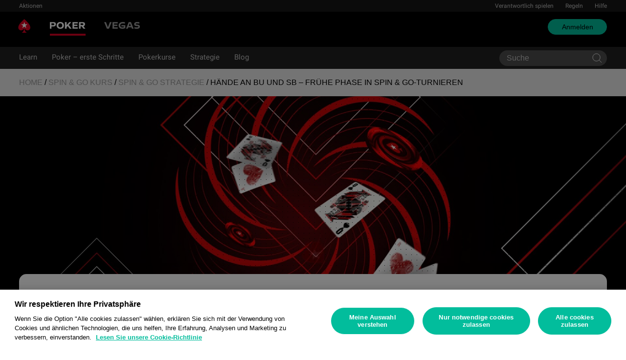

--- FILE ---
content_type: text/html; charset=UTF-8
request_url: https://www.pokerstars.de/poker/learn/lesson/spin-and-go-lektion-2/
body_size: 17084
content:
<!doctype html>
<html lang="de">
<head>
	<meta charset="UTF-8" />
	<meta name="viewport" content="width=device-width, initial-scale=1" />
	<meta name='robots' content='index, follow, max-image-preview:large, max-snippet:-1, max-video-preview:-1' />

<!-- Google Tag Manager -->
<script type="text/javascript">
      window.__GTM_DATA_LAYER__ = [
        {
          version: window.version,
          site: "DE",
          siteId: 536870915,
          locale: "de",
          appId: "stars-web-client",
          brand: "PokerStars",
          brandId: 1,
          currency: "USD",
          playMode: "RM",
        },
      ];
      (function (w, d, s, l, i) {
        w[l] = w[l] || [];
        w[l].push({ "gtm.start": new Date().getTime(), event: "gtm.js" });
        var f = d.getElementsByTagName(s)[0],
          j = d.createElement(s),
          dl = l != "dataLayer" ? "&l=" + l : "";
        j.async = true;
        j.src =
          "https://www.googletagmanager.com/gtm.js?id=" +
          i +
          dl +
          "&gtm_auth=Pu--rmtegKk6u5NLMBrIOQ&gtm_preview=env-1";
        j.setAttributeNode(d.createAttribute("data-ot-ignore"));
        f.parentNode.insertBefore(j, f);
      })(window, document, "script", "__GTM_DATA_LAYER__", "GTM-KJNHVWC");
    </script>
<!-- End Google Tag Manager -->

<!-- OneTrust -->
<script 
    src="https://cdn.cookielaw.org/scripttemplates/otSDKStub.js" 
    type="text/javascript" 
    charset="UTF-8" 
    data-domain-script="83b8f67c-4ad1-4fb9-a9e6-aac19a47ddd5" 
    data-document-language="true" 
    data-dlayer-name="__GTM_DATA_LAYER__">
</script>
<script 
    type="text/javascript" 
    src="https://cdn.cookielaw.org/consent/83b8f67c-4ad1-4fb9-a9e6-aac19a47ddd5/OtAutoBlock.js">
</script>
<script type="text/javascript">
    function OptanonWrapper() {}
</script>
<!-- End OneTrust -->
    <script src="https://js.sentry-cdn.com/1f032e2b60f007242a711df67d3e7798.min.js" crossorigin="anonymous"></script>
    <script> 
        window.sentryOnLoad = function () {
            Sentry.init({ 
                dsn: "https://d9818dab8f7754c20f8c7c7b2aca067d@o1164888.ingest.us.sentry.io/4508462327136257",
                release: "pokerstarslearn@1.0", 
                integrations: [ Sentry.browserTracingIntegration(), ],
                tracesSampleRate: 0.1, 
            }); 
        }; 
    </script>

	<!-- This site is optimized with the Yoast SEO plugin v26.7 - https://yoast.com/wordpress/plugins/seo/ -->
	<title>Frühe Phase am BU und SB in Spin &amp; Gos | PokerStars School</title>
	<meta name="description" content="In diesem Spin &amp; Go-Artikel erklären wir alles zum Thema Hand-Ranges und Starthandauswahl zum Eröffnen in der frühen Phase des Turniers." />
	<link rel="canonical" href="https://www.pokerstars.de/poker/learn/lesson/spin-and-go-lektion-2/" />
	<meta property="og:locale" content="de_DE" />
	<meta property="og:type" content="article" />
	<meta property="og:title" content="Frühe Phase am BU und SB in Spin &amp; Gos | PokerStars School" />
	<meta property="og:description" content="In diesem Spin &amp; Go-Artikel erklären wir alles zum Thema Hand-Ranges und Starthandauswahl zum Eröffnen in der frühen Phase des Turniers." />
	<meta property="og:url" content="https://www.pokerstars.de/poker/learn/lesson/spin-and-go-lektion-2/" />
	<meta property="og:site_name" content="PokerStars Learn DE" />
	<meta property="article:modified_time" content="2022-03-03T12:39:09+00:00" />
	<meta property="og:image" content="https://pokerstarslearn.de/wp-content/uploads/2020/11/Home-Games-Characters-5-scaled-1.jpg" />
	<meta property="og:image:width" content="2560" />
	<meta property="og:image:height" content="1440" />
	<meta property="og:image:type" content="image/jpeg" />
	<meta name="twitter:card" content="summary_large_image" />
	<script type="application/ld+json" class="yoast-schema-graph">{"@context":"https://schema.org","@graph":[{"@type":"WebPage","@id":"https://www.pokerstars.de/poker/learn/lesson/spin-and-go-lektion-2/","url":"https://www.pokerstars.de/poker/learn/lesson/spin-and-go-lektion-2/","name":"Frühe Phase am BU und SB in Spin & Gos | PokerStars School","isPartOf":{"@id":"https://www.pokerstars.de/poker/learn/#website"},"primaryImageOfPage":{"@id":"https://www.pokerstars.de/poker/learn/lesson/spin-and-go-lektion-2/#primaryimage"},"image":{"@id":"https://www.pokerstars.de/poker/learn/lesson/spin-and-go-lektion-2/#primaryimage"},"thumbnailUrl":"https://pokerstarslearn.de/wp-content/uploads/2020/11/Home-Games-Characters-5-scaled-1.jpg","datePublished":"2020-01-26T19:02:01+00:00","dateModified":"2022-03-03T12:39:09+00:00","description":"In diesem Spin & Go-Artikel erklären wir alles zum Thema Hand-Ranges und Starthandauswahl zum Eröffnen in der frühen Phase des Turniers.","breadcrumb":{"@id":"https://www.pokerstars.de/poker/learn/lesson/spin-and-go-lektion-2/#breadcrumb"},"inLanguage":"de","potentialAction":[{"@type":"ReadAction","target":["https://www.pokerstars.de/poker/learn/lesson/spin-and-go-lektion-2/"]}]},{"@type":"ImageObject","inLanguage":"de","@id":"https://www.pokerstars.de/poker/learn/lesson/spin-and-go-lektion-2/#primaryimage","url":"https://pokerstarslearn.de/wp-content/uploads/2020/11/Home-Games-Characters-5-scaled-1.jpg","contentUrl":"https://pokerstarslearn.de/wp-content/uploads/2020/11/Home-Games-Characters-5-scaled-1.jpg","width":2560,"height":1440},{"@type":"BreadcrumbList","@id":"https://www.pokerstars.de/poker/learn/lesson/spin-and-go-lektion-2/#breadcrumb","itemListElement":[{"@type":"ListItem","position":1,"name":"Home","item":"https://www.pokerstars.de/poker/learn/"},{"@type":"ListItem","position":2,"name":"Spin &#038; Go Kurs","item":"https://www.pokerstars.de/poker/learn/course/spin-go-kursspin-go-strategie-pokerstars-tipp/"},{"@type":"ListItem","position":3,"name":"Spin &#038; Go Strategie","item":"https://www.pokerstars.de/poker/learn/course/spin-go-kursspin-go-strategie-pokerstars-tipp/"},{"@type":"ListItem","position":4,"name":"Hände an BU und SB – Frühe Phase in Spin &#038; Go-Turnieren"}]},{"@type":"WebSite","@id":"https://www.pokerstars.de/poker/learn/#website","url":"https://www.pokerstars.de/poker/learn/","name":"PokerStars Learn DE","description":"","publisher":{"@id":"https://www.pokerstars.de/poker/learn/#organization"},"potentialAction":[{"@type":"SearchAction","target":{"@type":"EntryPoint","urlTemplate":"https://www.pokerstars.de/poker/learn/?s={search_term_string}"},"query-input":{"@type":"PropertyValueSpecification","valueRequired":true,"valueName":"search_term_string"}}],"inLanguage":"de"},{"@type":"Organization","@id":"https://www.pokerstars.de/poker/learn/#organization","name":"PokerStars Learn","url":"https://www.pokerstars.de/poker/learn/","logo":{"@type":"ImageObject","inLanguage":"de","@id":"https://www.pokerstars.de/poker/learn/#/schema/logo/image/","url":"https://pokerstarslearn.de/wp-content/uploads/2021/09/pokerstars-logo.png","contentUrl":"https://pokerstarslearn.de/wp-content/uploads/2021/09/pokerstars-logo.png","width":128,"height":128,"caption":"PokerStars Learn"},"image":{"@id":"https://www.pokerstars.de/poker/learn/#/schema/logo/image/"}}]}</script>
	<!-- / Yoast SEO plugin. -->


<link href='//fonts.googleapis.com' rel='preconnect' />
<link href='//fonts.gstatic.com' crossorigin='' rel='preconnect' />
<link rel="alternate" title="oEmbed (JSON)" type="application/json+oembed" href="https://pokerstarslearn.de/index.php/wp-json/oembed/1.0/embed/?url=https%3A%2F%2Fpokerstarslearn.de%2Fpoker%2Flearn%2Flesson%2Fspin-and-go-lektion-2%2F" />
<link rel="alternate" title="oEmbed (XML)" type="text/xml+oembed" href="https://pokerstarslearn.de/index.php/wp-json/oembed/1.0/embed/?url=https%3A%2F%2Fpokerstarslearn.de%2Fpoker%2Flearn%2Flesson%2Fspin-and-go-lektion-2%2F&#038;format=xml" />
		<style>
			.lazyload,
			.lazyloading {
				max-width: 100%;
			}
		</style>
		<style id='wp-img-auto-sizes-contain-inline-css' type='text/css'>
img:is([sizes=auto i],[sizes^="auto," i]){contain-intrinsic-size:3000px 1500px}
/*# sourceURL=wp-img-auto-sizes-contain-inline-css */
</style>
<style id='wp-emoji-styles-inline-css' type='text/css'>

	img.wp-smiley, img.emoji {
		display: inline !important;
		border: none !important;
		box-shadow: none !important;
		height: 1em !important;
		width: 1em !important;
		margin: 0 0.07em !important;
		vertical-align: -0.1em !important;
		background: none !important;
		padding: 0 !important;
	}
/*# sourceURL=wp-emoji-styles-inline-css */
</style>
<link rel='stylesheet' id='h5p-plugin-styles-css' href='https://pokerstarslearn.de/wp-content/plugins/h5p/h5p-php-library/styles/h5p.css?ver=1.15.6' type='text/css' media='all' />
<link rel='stylesheet' id='watermill-style-css' href='https://pokerstarslearn.de/wp-content/themes/pokerstars-learn/assets/dist/bundle.css' type='text/css' media='all' />
<link rel="https://api.w.org/" href="https://pokerstarslearn.de/index.php/wp-json//" /><link rel="alternate" title="JSON" type="application/json" href="https://pokerstarslearn.de/index.php/wp-json/wp/v2/lesson/2148/" /><link rel="EditURI" type="application/rsd+xml" title="RSD" href="https://pokerstarslearn.de/xmlrpc.php?rsd" />
<link rel='shortlink' href='https://pokerstarslearn.de/poker/learn/?p=2148' />
		<script>
			document.documentElement.className = document.documentElement.className.replace('no-js', 'js');
		</script>
				<style>
			.no-js img.lazyload {
				display: none;
			}

			figure.wp-block-image img.lazyloading {
				min-width: 150px;
			}

			.lazyload,
			.lazyloading {
				--smush-placeholder-width: 100px;
				--smush-placeholder-aspect-ratio: 1/1;
				width: var(--smush-image-width, var(--smush-placeholder-width)) !important;
				aspect-ratio: var(--smush-image-aspect-ratio, var(--smush-placeholder-aspect-ratio)) !important;
			}

						.lazyload, .lazyloading {
				opacity: 0;
			}

			.lazyloaded {
				opacity: 1;
				transition: opacity 400ms;
				transition-delay: 0ms;
			}

					</style>
		<link rel="apple-touch-icon" sizes="57x57" href="https://pokerstarslearn.de/wp-content/themes/pokerstars-learn/assets/dist/images/favicon/apple-icon-57x57.png"><link rel="apple-touch-icon" sizes="60x60" href="https://pokerstarslearn.de/wp-content/themes/pokerstars-learn/assets/dist/images/favicon/apple-icon-60x60.png"><link rel="apple-touch-icon" sizes="72x72" href="https://pokerstarslearn.de/wp-content/themes/pokerstars-learn/assets/dist/images/favicon/apple-icon-72x72.png"><link rel="apple-touch-icon" sizes="76x76" href="https://pokerstarslearn.de/wp-content/themes/pokerstars-learn/assets/dist/images/favicon/apple-icon-76x76.png"><link rel="apple-touch-icon" sizes="114x114" href="https://pokerstarslearn.de/wp-content/themes/pokerstars-learn/assets/dist/images/favicon/apple-icon-114x114.png"><link rel="apple-touch-icon" sizes="120x120" href="https://pokerstarslearn.de/wp-content/themes/pokerstars-learn/assets/dist/images/favicon/apple-icon-120x120.png"><link rel="apple-touch-icon" sizes="144x144" href="https://pokerstarslearn.de/wp-content/themes/pokerstars-learn/assets/dist/images/favicon/apple-icon-144x144.png"><link rel="apple-touch-icon" sizes="152x152" href="https://pokerstarslearn.de/wp-content/themes/pokerstars-learn/assets/dist/images/favicon/apple-icon-152x152.png"><link rel="apple-touch-icon" sizes="180x180" href="https://pokerstarslearn.de/wp-content/themes/pokerstars-learn/assets/dist/images/favicon/apple-icon-180x180.png"><link rel="icon" type="image/png" sizes="192x192"  href="https://pokerstarslearn.de/wp-content/themes/pokerstars-learn/assets/dist/images/favicon/android-icon-192x192.png"><link rel="icon" type="image/png" sizes="32x32" href="https://pokerstarslearn.de/wp-content/themes/pokerstars-learn/assets/dist/images/favicon/favicon-32x32.png"><link rel="icon" type="image/png" sizes="96x96" href="https://pokerstarslearn.de/wp-content/themes/pokerstars-learn/assets/dist/images/favicon/favicon-96x96.png"><link rel="icon" type="image/png" sizes="16x16" href="https://pokerstarslearn.de/wp-content/themes/pokerstars-learn/assets/dist/images/favicon/favicon-16x16.png"><link rel="manifest" href="https://pokerstarslearn.de/wp-content/themes/pokerstars-learn/assets/dist/images/favicon/manifest.json"><meta name="msapplication-TileColor" content="#ffffff"><meta name="msapplication-TileImage" content="https://pokerstarslearn.de/wp-content/themes/pokerstars-learn/assets/dist/images/favicon/ms-icon-144x144.png"><meta name="theme-color" content="#ffffff"><style id='global-styles-inline-css' type='text/css'>
:root{--wp--preset--aspect-ratio--square: 1;--wp--preset--aspect-ratio--4-3: 4/3;--wp--preset--aspect-ratio--3-4: 3/4;--wp--preset--aspect-ratio--3-2: 3/2;--wp--preset--aspect-ratio--2-3: 2/3;--wp--preset--aspect-ratio--16-9: 16/9;--wp--preset--aspect-ratio--9-16: 9/16;--wp--preset--color--black: #000000;--wp--preset--color--cyan-bluish-gray: #abb8c3;--wp--preset--color--white: #ffffff;--wp--preset--color--pale-pink: #f78da7;--wp--preset--color--vivid-red: #cf2e2e;--wp--preset--color--luminous-vivid-orange: #ff6900;--wp--preset--color--luminous-vivid-amber: #fcb900;--wp--preset--color--light-green-cyan: #7bdcb5;--wp--preset--color--vivid-green-cyan: #00d084;--wp--preset--color--pale-cyan-blue: #8ed1fc;--wp--preset--color--vivid-cyan-blue: #0693e3;--wp--preset--color--vivid-purple: #9b51e0;--wp--preset--gradient--vivid-cyan-blue-to-vivid-purple: linear-gradient(135deg,rgb(6,147,227) 0%,rgb(155,81,224) 100%);--wp--preset--gradient--light-green-cyan-to-vivid-green-cyan: linear-gradient(135deg,rgb(122,220,180) 0%,rgb(0,208,130) 100%);--wp--preset--gradient--luminous-vivid-amber-to-luminous-vivid-orange: linear-gradient(135deg,rgb(252,185,0) 0%,rgb(255,105,0) 100%);--wp--preset--gradient--luminous-vivid-orange-to-vivid-red: linear-gradient(135deg,rgb(255,105,0) 0%,rgb(207,46,46) 100%);--wp--preset--gradient--very-light-gray-to-cyan-bluish-gray: linear-gradient(135deg,rgb(238,238,238) 0%,rgb(169,184,195) 100%);--wp--preset--gradient--cool-to-warm-spectrum: linear-gradient(135deg,rgb(74,234,220) 0%,rgb(151,120,209) 20%,rgb(207,42,186) 40%,rgb(238,44,130) 60%,rgb(251,105,98) 80%,rgb(254,248,76) 100%);--wp--preset--gradient--blush-light-purple: linear-gradient(135deg,rgb(255,206,236) 0%,rgb(152,150,240) 100%);--wp--preset--gradient--blush-bordeaux: linear-gradient(135deg,rgb(254,205,165) 0%,rgb(254,45,45) 50%,rgb(107,0,62) 100%);--wp--preset--gradient--luminous-dusk: linear-gradient(135deg,rgb(255,203,112) 0%,rgb(199,81,192) 50%,rgb(65,88,208) 100%);--wp--preset--gradient--pale-ocean: linear-gradient(135deg,rgb(255,245,203) 0%,rgb(182,227,212) 50%,rgb(51,167,181) 100%);--wp--preset--gradient--electric-grass: linear-gradient(135deg,rgb(202,248,128) 0%,rgb(113,206,126) 100%);--wp--preset--gradient--midnight: linear-gradient(135deg,rgb(2,3,129) 0%,rgb(40,116,252) 100%);--wp--preset--font-size--small: 13px;--wp--preset--font-size--medium: 20px;--wp--preset--font-size--large: 36px;--wp--preset--font-size--x-large: 42px;--wp--preset--spacing--20: 0.44rem;--wp--preset--spacing--30: 0.67rem;--wp--preset--spacing--40: 1rem;--wp--preset--spacing--50: 1.5rem;--wp--preset--spacing--60: 2.25rem;--wp--preset--spacing--70: 3.38rem;--wp--preset--spacing--80: 5.06rem;--wp--preset--shadow--natural: 6px 6px 9px rgba(0, 0, 0, 0.2);--wp--preset--shadow--deep: 12px 12px 50px rgba(0, 0, 0, 0.4);--wp--preset--shadow--sharp: 6px 6px 0px rgba(0, 0, 0, 0.2);--wp--preset--shadow--outlined: 6px 6px 0px -3px rgb(255, 255, 255), 6px 6px rgb(0, 0, 0);--wp--preset--shadow--crisp: 6px 6px 0px rgb(0, 0, 0);}:root { --wp--style--global--content-size: 840px;--wp--style--global--wide-size: 1100px; }:where(body) { margin: 0; }.wp-site-blocks > .alignleft { float: left; margin-right: 2em; }.wp-site-blocks > .alignright { float: right; margin-left: 2em; }.wp-site-blocks > .aligncenter { justify-content: center; margin-left: auto; margin-right: auto; }:where(.wp-site-blocks) > * { margin-block-start: 24px; margin-block-end: 0; }:where(.wp-site-blocks) > :first-child { margin-block-start: 0; }:where(.wp-site-blocks) > :last-child { margin-block-end: 0; }:root { --wp--style--block-gap: 24px; }:root :where(.is-layout-flow) > :first-child{margin-block-start: 0;}:root :where(.is-layout-flow) > :last-child{margin-block-end: 0;}:root :where(.is-layout-flow) > *{margin-block-start: 24px;margin-block-end: 0;}:root :where(.is-layout-constrained) > :first-child{margin-block-start: 0;}:root :where(.is-layout-constrained) > :last-child{margin-block-end: 0;}:root :where(.is-layout-constrained) > *{margin-block-start: 24px;margin-block-end: 0;}:root :where(.is-layout-flex){gap: 24px;}:root :where(.is-layout-grid){gap: 24px;}.is-layout-flow > .alignleft{float: left;margin-inline-start: 0;margin-inline-end: 2em;}.is-layout-flow > .alignright{float: right;margin-inline-start: 2em;margin-inline-end: 0;}.is-layout-flow > .aligncenter{margin-left: auto !important;margin-right: auto !important;}.is-layout-constrained > .alignleft{float: left;margin-inline-start: 0;margin-inline-end: 2em;}.is-layout-constrained > .alignright{float: right;margin-inline-start: 2em;margin-inline-end: 0;}.is-layout-constrained > .aligncenter{margin-left: auto !important;margin-right: auto !important;}.is-layout-constrained > :where(:not(.alignleft):not(.alignright):not(.alignfull)){max-width: var(--wp--style--global--content-size);margin-left: auto !important;margin-right: auto !important;}.is-layout-constrained > .alignwide{max-width: var(--wp--style--global--wide-size);}body .is-layout-flex{display: flex;}.is-layout-flex{flex-wrap: wrap;align-items: center;}.is-layout-flex > :is(*, div){margin: 0;}body .is-layout-grid{display: grid;}.is-layout-grid > :is(*, div){margin: 0;}body{font-family: sans-serif;margin-top: 0px;margin-right: 0px;margin-bottom: 60px;margin-left: 0px;padding-top: 0px;padding-right: 0px;padding-bottom: 0px;padding-left: 0px;}a:where(:not(.wp-element-button)){text-decoration: underline;}:root :where(.wp-element-button, .wp-block-button__link){background-color: #32373c;border-width: 0;color: #fff;font-family: inherit;font-size: inherit;font-style: inherit;font-weight: inherit;letter-spacing: inherit;line-height: inherit;padding-top: calc(0.667em + 2px);padding-right: calc(1.333em + 2px);padding-bottom: calc(0.667em + 2px);padding-left: calc(1.333em + 2px);text-decoration: none;text-transform: inherit;}.has-black-color{color: var(--wp--preset--color--black) !important;}.has-cyan-bluish-gray-color{color: var(--wp--preset--color--cyan-bluish-gray) !important;}.has-white-color{color: var(--wp--preset--color--white) !important;}.has-pale-pink-color{color: var(--wp--preset--color--pale-pink) !important;}.has-vivid-red-color{color: var(--wp--preset--color--vivid-red) !important;}.has-luminous-vivid-orange-color{color: var(--wp--preset--color--luminous-vivid-orange) !important;}.has-luminous-vivid-amber-color{color: var(--wp--preset--color--luminous-vivid-amber) !important;}.has-light-green-cyan-color{color: var(--wp--preset--color--light-green-cyan) !important;}.has-vivid-green-cyan-color{color: var(--wp--preset--color--vivid-green-cyan) !important;}.has-pale-cyan-blue-color{color: var(--wp--preset--color--pale-cyan-blue) !important;}.has-vivid-cyan-blue-color{color: var(--wp--preset--color--vivid-cyan-blue) !important;}.has-vivid-purple-color{color: var(--wp--preset--color--vivid-purple) !important;}.has-black-background-color{background-color: var(--wp--preset--color--black) !important;}.has-cyan-bluish-gray-background-color{background-color: var(--wp--preset--color--cyan-bluish-gray) !important;}.has-white-background-color{background-color: var(--wp--preset--color--white) !important;}.has-pale-pink-background-color{background-color: var(--wp--preset--color--pale-pink) !important;}.has-vivid-red-background-color{background-color: var(--wp--preset--color--vivid-red) !important;}.has-luminous-vivid-orange-background-color{background-color: var(--wp--preset--color--luminous-vivid-orange) !important;}.has-luminous-vivid-amber-background-color{background-color: var(--wp--preset--color--luminous-vivid-amber) !important;}.has-light-green-cyan-background-color{background-color: var(--wp--preset--color--light-green-cyan) !important;}.has-vivid-green-cyan-background-color{background-color: var(--wp--preset--color--vivid-green-cyan) !important;}.has-pale-cyan-blue-background-color{background-color: var(--wp--preset--color--pale-cyan-blue) !important;}.has-vivid-cyan-blue-background-color{background-color: var(--wp--preset--color--vivid-cyan-blue) !important;}.has-vivid-purple-background-color{background-color: var(--wp--preset--color--vivid-purple) !important;}.has-black-border-color{border-color: var(--wp--preset--color--black) !important;}.has-cyan-bluish-gray-border-color{border-color: var(--wp--preset--color--cyan-bluish-gray) !important;}.has-white-border-color{border-color: var(--wp--preset--color--white) !important;}.has-pale-pink-border-color{border-color: var(--wp--preset--color--pale-pink) !important;}.has-vivid-red-border-color{border-color: var(--wp--preset--color--vivid-red) !important;}.has-luminous-vivid-orange-border-color{border-color: var(--wp--preset--color--luminous-vivid-orange) !important;}.has-luminous-vivid-amber-border-color{border-color: var(--wp--preset--color--luminous-vivid-amber) !important;}.has-light-green-cyan-border-color{border-color: var(--wp--preset--color--light-green-cyan) !important;}.has-vivid-green-cyan-border-color{border-color: var(--wp--preset--color--vivid-green-cyan) !important;}.has-pale-cyan-blue-border-color{border-color: var(--wp--preset--color--pale-cyan-blue) !important;}.has-vivid-cyan-blue-border-color{border-color: var(--wp--preset--color--vivid-cyan-blue) !important;}.has-vivid-purple-border-color{border-color: var(--wp--preset--color--vivid-purple) !important;}.has-vivid-cyan-blue-to-vivid-purple-gradient-background{background: var(--wp--preset--gradient--vivid-cyan-blue-to-vivid-purple) !important;}.has-light-green-cyan-to-vivid-green-cyan-gradient-background{background: var(--wp--preset--gradient--light-green-cyan-to-vivid-green-cyan) !important;}.has-luminous-vivid-amber-to-luminous-vivid-orange-gradient-background{background: var(--wp--preset--gradient--luminous-vivid-amber-to-luminous-vivid-orange) !important;}.has-luminous-vivid-orange-to-vivid-red-gradient-background{background: var(--wp--preset--gradient--luminous-vivid-orange-to-vivid-red) !important;}.has-very-light-gray-to-cyan-bluish-gray-gradient-background{background: var(--wp--preset--gradient--very-light-gray-to-cyan-bluish-gray) !important;}.has-cool-to-warm-spectrum-gradient-background{background: var(--wp--preset--gradient--cool-to-warm-spectrum) !important;}.has-blush-light-purple-gradient-background{background: var(--wp--preset--gradient--blush-light-purple) !important;}.has-blush-bordeaux-gradient-background{background: var(--wp--preset--gradient--blush-bordeaux) !important;}.has-luminous-dusk-gradient-background{background: var(--wp--preset--gradient--luminous-dusk) !important;}.has-pale-ocean-gradient-background{background: var(--wp--preset--gradient--pale-ocean) !important;}.has-electric-grass-gradient-background{background: var(--wp--preset--gradient--electric-grass) !important;}.has-midnight-gradient-background{background: var(--wp--preset--gradient--midnight) !important;}.has-small-font-size{font-size: var(--wp--preset--font-size--small) !important;}.has-medium-font-size{font-size: var(--wp--preset--font-size--medium) !important;}.has-large-font-size{font-size: var(--wp--preset--font-size--large) !important;}.has-x-large-font-size{font-size: var(--wp--preset--font-size--x-large) !important;}
/*# sourceURL=global-styles-inline-css */
</style>
</head>

<body class="wp-singular lesson-template-default single single-lesson postid-2148 wp-theme-pokerstars-learn locale-de-de lang-de">
	<div id="page" class="site">
		<a class="skip-link screen-reader-text" href="#content">Zum Inhalt springen</a>

		
					<header class="c-site-header">
            <div class="c-site-header-top">
            <div class="container">
                <!-- Mobile: Show Brand Menu -->
                <div class="c-site-header-top__inner c-site-header-top__inner--mobile">
                    <nav class="c-site-navigation-brand c-site-navigation-brand--row"><ul id="menu-site-menu" class="c-site-navigation-brand__ul c-site-navigation-brand__ul--row"><li id="menu-item-68265" class="poker current-menu-item menu-item menu-item-type-custom menu-item-object-custom"><a href="https://www.pokerstars.de/"><img data-src="https://pokerstarslearn.de/wp-content/themes/pokerstars-learn/assets/dist/images/poker-text-logo.svg" alt="poker" class="menu-image lazyload" src="[data-uri]"><span class="menu-text">poker</span></a></li>
<li id="menu-item-68266" class="vegas menu-item menu-item-type-custom menu-item-object-custom"><a href="https://www.pokerstars.de/vegas/"><img data-src="https://pokerstarslearn.de/wp-content/themes/pokerstars-learn/assets/dist/images/vegas-text-logo.svg" alt="Vegas" class="menu-image lazyload" src="[data-uri]"><span class="menu-text">Vegas</span></a></li>
</ul></nav>                </div>
                <!-- Desktop: Show Promotions and T&S -->
                <div class="c-site-header-top__inner c-site-header-top__inner--desktop">
                    <nav class="c-site-navigation-top c-site-navigation-top--default c-site-navigation-top--row"><ul id="menu-rewards-menu" class="c-site-navigation-top__ul c-site-navigation-top__ul--row"><li id="menu-item-68267" class="promotions menu-item menu-item-type-custom menu-item-object-custom menu-item-68267"><a href="https://www.pokerstars.de/poker/promotions/">Aktionen</a></li>
</ul></nav>                    <nav class="c-site-navigation-top c-site-navigation-top--underline c-site-navigation-top--row"><ul id="menu-logo-menu" class="c-site-navigation-top__ul c-site-navigation-top__ul--row"><li id="menu-item-68268" class="menu-item menu-item-type-custom menu-item-object-custom menu-item-68268"><a href="https://www.pokerstars.de/about/responsible-gaming/">Verantwortlich spielen</a></li>
<li id="menu-item-68269" class="menu-item menu-item-type-custom menu-item-object-custom menu-item-68269"><a href="https://www.pokerstars.de/poker/games/rules/">Regeln</a></li>
<li id="menu-item-68270" class="menu-item menu-item-type-custom menu-item-object-custom menu-item-68270"><a href="https://www.pokerstars.de/help/">Hilfe</a></li>
</ul></nav>                </div>
            </div>
        </div>
        <div class="c-site-header-middle">
        <div class="container">
            <!-- Mobile: Show Burger & Logo -->
            <div class="c-site-header-middle__inner c-site-header-middle__inner--mobile">
                <div class="c-site-header-middle__inner__left c-site-header-middle__inner__left--mobile">
                    <button class="c-burger-menu js-burger-menu">
                        <span></span>
                        <span></span>
                        <span></span>
                    </button>
                    
<div  class="c-site-logo">
    <a href="https://pokerstarslearn.de">
                    <svg xmlns="http://www.w3.org/2000/svg" x="0" y="0" viewBox="0 0 46 28" xml:space="preserve" width="60" height="28">
                <path class="c-site-logo--primary" d="M39.7 5.9c-3.7-3.7-6-5.9-6-5.9s-2.3 2.3-6 5.9c-1.9 1.9-6.3 6.7-6.3 11.5 0 3.2 2.6 5.8 5.8 5.8 2.1 0 3.9-1.1 4.9-2.8.1-.1.3-.2.5-.2.3 0 .6.2.5.5-.2 1.7-1.2 5.9-5 7.4h11.2c-3.8-1.4-4.8-5.6-5-7.4 0-.3.2-.5.5-.5.2 0 .4.1.5.2 1 1.7 2.8 2.8 4.9 2.8 3.2 0 5.8-2.6 5.8-5.8 0-4.7-4.4-9.5-6.3-11.5"></path>
                <path class="c-site-logo--secondary" d="M33.7 5.9l1.6 4.8h5l-4.1 3 1.6 4.8-4.1-3-4.1 3 1.6-4.8-4.1-3h5.1z"></path>
            </svg>
            </a>
</div>                </div>
                <nav class="c-site-navigation-buttons"><ul id="menu-button-menu" class="c-site-navigation-buttons__ul"><li id="menu-item-70175" class="default menu-item menu-item-type-custom menu-item-object-custom menu-item-70175"><a href="https://www.pokerstars.de/signup">Anmelden</a></li>
</ul></nav>            </div>
            <!-- Desktop: Show Logo & Brand Menu -->
            <div class="c-site-header-middle__inner c-site-header-middle__inner--desktop">
                <div class="c-site-header-middle__inner__left c-site-header-middle__inner__left--desktop">
                    
<div  class="c-site-logo">
    <a href="https://pokerstarslearn.de">
                    <svg xmlns="http://www.w3.org/2000/svg" x="0" y="0" viewBox="0 0 46 28" xml:space="preserve" width="60" height="28">
                <path class="c-site-logo--primary" d="M39.7 5.9c-3.7-3.7-6-5.9-6-5.9s-2.3 2.3-6 5.9c-1.9 1.9-6.3 6.7-6.3 11.5 0 3.2 2.6 5.8 5.8 5.8 2.1 0 3.9-1.1 4.9-2.8.1-.1.3-.2.5-.2.3 0 .6.2.5.5-.2 1.7-1.2 5.9-5 7.4h11.2c-3.8-1.4-4.8-5.6-5-7.4 0-.3.2-.5.5-.5.2 0 .4.1.5.2 1 1.7 2.8 2.8 4.9 2.8 3.2 0 5.8-2.6 5.8-5.8 0-4.7-4.4-9.5-6.3-11.5"></path>
                <path class="c-site-logo--secondary" d="M33.7 5.9l1.6 4.8h5l-4.1 3 1.6 4.8-4.1-3-4.1 3 1.6-4.8-4.1-3h5.1z"></path>
            </svg>
            </a>
</div>                    <nav class="c-site-navigation-brand c-site-navigation-brand--row"><ul id="menu-site-menu-1" class="c-site-navigation-brand__ul c-site-navigation-brand__ul--row"><li class="poker current-menu-item menu-item menu-item-type-custom menu-item-object-custom"><a href="https://www.pokerstars.de/"><img data-src="https://pokerstarslearn.de/wp-content/themes/pokerstars-learn/assets/dist/images/poker-text-logo.svg" alt="poker" class="menu-image lazyload" src="[data-uri]"><span class="menu-text">poker</span></a></li>
<li class="vegas menu-item menu-item-type-custom menu-item-object-custom"><a href="https://www.pokerstars.de/vegas/"><img data-src="https://pokerstarslearn.de/wp-content/themes/pokerstars-learn/assets/dist/images/vegas-text-logo.svg" alt="Vegas" class="menu-image lazyload" src="[data-uri]"><span class="menu-text">Vegas</span></a></li>
</ul></nav>                </div>

                <div class="d-flex align-items-center justify-content-end">
                    
                    <nav class="c-site-navigation-buttons"><ul id="menu-button-menu-1" class="c-site-navigation-buttons__ul"><li class="default menu-item menu-item-type-custom menu-item-object-custom menu-item-70175"><a href="https://www.pokerstars.de/signup">Anmelden</a></li>
</ul></nav>                </div>
            </div>
        </div>
    </div>
    <div class="c-site-header-bottom">
        <div class="c-site-header-bottom__outer">
            <div class="container">
                <!-- Mobile: Show Menu -->
                <div class="c-site-header-bottom__inner c-site-header-bottom__inner--mobile">
                    <nav class="c-site-navigation-bottom"><ul id="menu-main-menu" class="c-site-navigation-bottom__ul"><li id="menu-item-69264" class="menu-item menu-item-type-custom menu-item-object-custom menu-item-69264"><a href="/poker/learn/">Learn</a></li>
<li id="menu-item-153" class="menu-item menu-item-type-post_type menu-item-object-page menu-item-has-children menu-item-153"><a href="/poker/learn/new-to-poker/">Poker – erste Schritte</a>
<ul class="sub-menu">
	<li id="menu-item-4512" class="menu-item menu-item-type-custom menu-item-object-custom menu-item-4512"><a href="/poker/learn/new-to-poker/">So spielst du Poker</a></li>
	<li id="menu-item-4513" class="menu-item menu-item-type-custom menu-item-object-custom menu-item-4513"><a href="/poker/learn/course/poker-basics/">Anfängerkurs</a></li>
	<li id="menu-item-4514" class="menu-item menu-item-type-custom menu-item-object-custom menu-item-4514"><a href="/poker/learn/lesson/poker-regeln/">Hold&#8217;em-Grundlagen</a></li>
	<li id="menu-item-4516" class="menu-item menu-item-type-custom menu-item-object-custom menu-item-4516"><a href="/poker/learn/lesson/poker-rangfolge/">Rangfolge der Pokerblätter</a></li>
	<li id="menu-item-4515" class="menu-item menu-item-type-custom menu-item-object-custom menu-item-4515"><a href="/poker/learn/poker-glossar/">Glossar</a></li>
	<li id="menu-item-4911" class="menu-item menu-item-type-custom menu-item-object-custom menu-item-4911"><a href="https://www.pokerstarsreplayer.com/">Hand Replayer</a></li>
	<li id="menu-item-69405" class="menu-item menu-item-type-custom menu-item-object-custom menu-item-69405"><a href="https://www.pokerstars.de/poker/learn/verantwortungsbewusstes-spielen/">Verantwortungsbewusstes Spielen</a></li>
</ul>
</li>
<li id="menu-item-181" class="menu-item menu-item-type-custom menu-item-object-custom menu-item-has-children menu-item-181"><a href="/poker/learn/courses/">Pokerkurse</a>
<ul class="sub-menu">
	<li id="menu-item-4503" class="menu-item menu-item-type-custom menu-item-object-custom menu-item-4503"><a href="/poker/learn/course/poker-basics/">Grundlagen</a></li>
	<li id="menu-item-4504" class="menu-item menu-item-type-custom menu-item-object-custom menu-item-4504"><a href="/poker/learn/course/concepts-and-theory-course/">Konzepte und Theorie</a></li>
	<li id="menu-item-4505" class="menu-item menu-item-type-custom menu-item-object-custom menu-item-4505"><a href="/poker/learn/course/multi-table-tournaments-course/">Turniere</a></li>
	<li id="menu-item-4506" class="menu-item menu-item-type-custom menu-item-object-custom menu-item-4506"><a href="/poker/learn/course/cash-games-course/">Cashgames</a></li>
	<li id="menu-item-4507" class="menu-item menu-item-type-custom menu-item-object-custom menu-item-4507"><a href="/poker/learn/course/spin-go-kursspin-go-strategie-pokerstars-tipp/">Spin &#038; Go</a></li>
	<li id="menu-item-4508" class="menu-item menu-item-type-custom menu-item-object-custom menu-item-4508"><a href="/poker/learn/course/poker-mindset/">Mindset</a></li>
	<li id="menu-item-4509" class="menu-item menu-item-type-custom menu-item-object-custom menu-item-4509"><a href="/poker/learn/course/live-tournament-course/">Live-Poker</a></li>
	<li id="menu-item-4511" class="menu-item menu-item-type-custom menu-item-object-custom menu-item-4511"><a href="/poker/learn/course/bankroll-course/">Bankroll aufbauen</a></li>
</ul>
</li>
<li id="menu-item-185" class="menu-item menu-item-type-post_type menu-item-object-page current_page_parent menu-item-has-children menu-item-185"><a href="/poker/learn/strategies/">Strategie</a>
<ul class="sub-menu">
	<li id="menu-item-4497" class="menu-item menu-item-type-custom menu-item-object-custom menu-item-4497"><a href="/poker/learn/category/poker-basics/">Poker &#8211; die Grundlagen</a></li>
	<li id="menu-item-4498" class="menu-item menu-item-type-custom menu-item-object-custom menu-item-4498"><a href="/poker/learn/category/turniere/">MTTs</a></li>
	<li id="menu-item-4499" class="menu-item menu-item-type-custom menu-item-object-custom menu-item-4499"><a href="/poker/learn/category/cash-games/">Cashgames</a></li>
	<li id="menu-item-4500" class="menu-item menu-item-type-custom menu-item-object-custom menu-item-4500"><a href="/poker/learn/category/poker-video/">Pokervideos</a></li>
	<li id="menu-item-4502" class="menu-item menu-item-type-custom menu-item-object-custom menu-item-4502"><a href="/poker/learn/category/poker-theory/">Theorie und Konzepte</a></li>
	<li id="menu-item-4501" class="menu-item menu-item-type-custom menu-item-object-custom menu-item-4501"><a href="/poker/learn/category/poker-mindset/">Poker &#8211; Mindset</a></li>
</ul>
</li>
<li id="menu-item-67455" class="menu-item menu-item-type-post_type menu-item-object-page menu-item-67455"><a href="/poker/learn/news/">Blog</a></li>
</ul></nav>                </div>
                <!-- Desktop: Show Menu & Search Form -->
                <div class="c-site-header-bottom__inner c-site-header-bottom__inner--desktop">
                    <nav class="c-site-navigation-bottom"><ul id="menu-main-menu-1" class="c-site-navigation-bottom__ul"><li class="menu-item menu-item-type-custom menu-item-object-custom menu-item-69264"><a href="/poker/learn/">Learn</a></li>
<li class="menu-item menu-item-type-post_type menu-item-object-page menu-item-has-children menu-item-153"><a href="/poker/learn/new-to-poker/">Poker – erste Schritte</a>
<ul class="sub-menu">
	<li class="menu-item menu-item-type-custom menu-item-object-custom menu-item-4512"><a href="/poker/learn/new-to-poker/">So spielst du Poker</a></li>
	<li class="menu-item menu-item-type-custom menu-item-object-custom menu-item-4513"><a href="/poker/learn/course/poker-basics/">Anfängerkurs</a></li>
	<li class="menu-item menu-item-type-custom menu-item-object-custom menu-item-4514"><a href="/poker/learn/lesson/poker-regeln/">Hold&#8217;em-Grundlagen</a></li>
	<li class="menu-item menu-item-type-custom menu-item-object-custom menu-item-4516"><a href="/poker/learn/lesson/poker-rangfolge/">Rangfolge der Pokerblätter</a></li>
	<li class="menu-item menu-item-type-custom menu-item-object-custom menu-item-4515"><a href="/poker/learn/poker-glossar/">Glossar</a></li>
	<li class="menu-item menu-item-type-custom menu-item-object-custom menu-item-4911"><a href="https://www.pokerstarsreplayer.com/">Hand Replayer</a></li>
	<li class="menu-item menu-item-type-custom menu-item-object-custom menu-item-69405"><a href="https://www.pokerstars.de/poker/learn/verantwortungsbewusstes-spielen/">Verantwortungsbewusstes Spielen</a></li>
</ul>
</li>
<li class="menu-item menu-item-type-custom menu-item-object-custom menu-item-has-children menu-item-181"><a href="/poker/learn/courses/">Pokerkurse</a>
<ul class="sub-menu">
	<li class="menu-item menu-item-type-custom menu-item-object-custom menu-item-4503"><a href="/poker/learn/course/poker-basics/">Grundlagen</a></li>
	<li class="menu-item menu-item-type-custom menu-item-object-custom menu-item-4504"><a href="/poker/learn/course/concepts-and-theory-course/">Konzepte und Theorie</a></li>
	<li class="menu-item menu-item-type-custom menu-item-object-custom menu-item-4505"><a href="/poker/learn/course/multi-table-tournaments-course/">Turniere</a></li>
	<li class="menu-item menu-item-type-custom menu-item-object-custom menu-item-4506"><a href="/poker/learn/course/cash-games-course/">Cashgames</a></li>
	<li class="menu-item menu-item-type-custom menu-item-object-custom menu-item-4507"><a href="/poker/learn/course/spin-go-kursspin-go-strategie-pokerstars-tipp/">Spin &#038; Go</a></li>
	<li class="menu-item menu-item-type-custom menu-item-object-custom menu-item-4508"><a href="/poker/learn/course/poker-mindset/">Mindset</a></li>
	<li class="menu-item menu-item-type-custom menu-item-object-custom menu-item-4509"><a href="/poker/learn/course/live-tournament-course/">Live-Poker</a></li>
	<li class="menu-item menu-item-type-custom menu-item-object-custom menu-item-4511"><a href="/poker/learn/course/bankroll-course/">Bankroll aufbauen</a></li>
</ul>
</li>
<li class="menu-item menu-item-type-post_type menu-item-object-page current_page_parent menu-item-has-children menu-item-185"><a href="/poker/learn/strategies/">Strategie</a>
<ul class="sub-menu">
	<li class="menu-item menu-item-type-custom menu-item-object-custom menu-item-4497"><a href="/poker/learn/category/poker-basics/">Poker &#8211; die Grundlagen</a></li>
	<li class="menu-item menu-item-type-custom menu-item-object-custom menu-item-4498"><a href="/poker/learn/category/turniere/">MTTs</a></li>
	<li class="menu-item menu-item-type-custom menu-item-object-custom menu-item-4499"><a href="/poker/learn/category/cash-games/">Cashgames</a></li>
	<li class="menu-item menu-item-type-custom menu-item-object-custom menu-item-4500"><a href="/poker/learn/category/poker-video/">Pokervideos</a></li>
	<li class="menu-item menu-item-type-custom menu-item-object-custom menu-item-4502"><a href="/poker/learn/category/poker-theory/">Theorie und Konzepte</a></li>
	<li class="menu-item menu-item-type-custom menu-item-object-custom menu-item-4501"><a href="/poker/learn/category/poker-mindset/">Poker &#8211; Mindset</a></li>
</ul>
</li>
<li class="menu-item menu-item-type-post_type menu-item-object-page menu-item-67455"><a href="/poker/learn/news/">Blog</a></li>
</ul></nav>                    
<div class="c-search-form c-search-form--default">
    <form role="search" method="get" action="/poker/learn/">
        <input type="hidden" name="post_type" value="post" />
        <!-- <label for="s-697153b9a4b54" class="screen-reader-text">Suche</label> -->
        <input type="search" class="search-field" value="" name="s" id="s-697153b9a4b54" placeholder="Suche" />
        <!-- <label for="s-submit-697153b9a4b56" class="screen-reader-text">Such-Button</label> -->
        <button type="submit" id="s-submit-697153b9a4b56" class="search-submit"></button>
    </form>
</div>                </div>
            </div>
        </div>
    </div>
    <div class="c-site-header-side js-site-header-side">
        <!-- Mobile: Sidebar Menu -->
        <div class="c-site-header-side__top">
            <div class="container">
                
<div class="c-site-side-header js-site-header-side">
    <button class="c-site-side-header__close js-site-side-header__close">
        <svg width="14" height="13" viewBox="0 0 14 13" xmlns="http://www.w3.org/2000/svg"><path d="M1.354.354l6 6 6-6m0 12l-6-6-6 6" stroke="#FFF" fill="none"></path></svg>
    </button>
    <div class="c-site-side-header__logo">
        <a href="https://pokerstarslearn.de">
            <svg viewBox="0 0 788 133" xmlns="http://www.w3.org/2000/svg" xmlns:xlink="http://www.w3.org/1999/xlink" width="130" height="22"><defs><path id="path-1" d="M.06.687h787.848V132.94H.06z"></path></defs><g id="Page-1" stroke="none" stroke-width="1" fill="none" fill-rule="evenodd"><g id="1_PSLogo_Neg_RGB"><g class="ps-logo-pokerstars-word" fill="#FFFFFE"><path d="M214.346 56.101c0 12.272-7.906 20.771-23.079 20.771h-17.188V96.88H159.56V36.826h34.266c13.135 0 20.52 7.253 20.52 19.275m-15.111.17c0-5.758-3.692-8.077-9.101-8.077h-16.055V64.85h14.851c6.753 0 10.305-2.659 10.305-8.579" id="Fill-1"></path><path d="M287.168 66.998c0 20.35-14.862 30.745-33.235 30.745-18.371 0-33.223-10.395-33.223-30.745 0-20.691 14.852-31.106 33.223-31.106 18.373 0 33.235 10.415 33.235 31.106m-15.454 0c0-12.794-7.815-19.065-17.781-18.975-9.962.091-17.77 6.272-17.77 18.975 0 12.361 7.816 18.724 17.77 18.724 9.955 0 17.781-6.272 17.781-18.724" id="Fill-2"></path><path id="Fill-3" d="M320.68 72.156l-9.795 11.16v13.565h-14.539V36.826h14.509v28.375l25.337-28.375h18.062l-23.73 25.365 26.359 34.69h-17.952L320.68 72.156"></path><path id="Fill-4" d="M379.094 48.866v11.609h29.701v11.47h-29.701v12.654h33.113V96.88h-47.632V36.825h47.632v12.041h-33.113"></path><path d="M447.751 75.326h-10.296v21.555h-14.519V36.824h34.869c13.988 0 20.433 8.027 20.433 18.555 0 9.692-5.41 17.058-14.6 18.974l17.858 22.578H463.9l-16.149-21.605zm-10.296-11.589h15.796c5.919 0 9.872-2.228 9.872-7.636 0-5.761-4.013-7.909-9.442-7.909h-16.226v15.545z" id="Fill-5"></path><path d="M513.537 35.921a99.704 99.704 0 0121.643 2.148v12.532a97.2 97.2 0 00-22.646-2.658c-7.135 0-11.418 2.228-11.509 5.839-.091 3.614 2.317 5.229 7.726 5.579l11.509.684c11.932.692 18.975 6.181 18.975 17.599 0 15.283-12.962 20.069-27.733 20.069a129.081 129.081 0 01-22.409-2.147V82.711a112.27 112.27 0 0022.839 2.489c9.181 0 13.305-2.227 13.305-6.784 0-3.771-3.953-5.408-9.443-5.659l-9.53-.522c-11.853-.601-19.147-5.838-19.147-16.396-.029-13.908 11.65-19.918 26.42-19.918" id="Fill-6"></path><path id="Fill-7" d="M598.279 49.317h-19.92v47.564h-14.511V49.317h-20.066V36.824h54.516l-.019 12.493"></path><path d="M643.193 84.427h-28.681l-4.805 12.453h-15.714l24.634-60.055h20.441l24.642 60.104h-15.711l-4.806-12.502zm-4.557-11.76l-9.786-25.246-9.79 25.246h19.576z" id="Fill-8"></path><path d="M696.002 75.326h-10.304v21.555h-14.511V36.824h34.862c13.994 0 20.428 8.027 20.428 18.555 0 9.692-5.408 17.058-14.591 18.974l17.86 22.578h-17.609l-16.135-21.605zm-10.304-11.589h15.793c5.929 0 9.874-2.228 9.874-7.636 0-5.761-4.014-7.909-9.442-7.909h-16.225v15.545z" id="Fill-9"></path><path d="M761.777 35.921c7.286-.08 14.989.641 22.117 2.148v12.532c-7.424-1.773-15.467-2.666-23.101-2.658-7.124 0-11.416 2.228-11.507 5.839-.09 3.614 2.316 5.229 7.736 5.579l11.498.684c11.931.692 19.388 6.181 19.388 17.599 0 15.283-13.396 20.069-28.166 20.069-7.528-.05-15.037-.76-22.437-2.117V82.711a112.518 112.518 0 0022.837 2.489c9.191 0 13.305-2.227 13.305-6.784 0-3.771-3.943-5.408-9.443-5.659l-9.532-.522c-11.84-.601-19.176-5.838-19.176-16.344 0-13.96 11.711-19.97 26.481-19.97" id="Fill-10"></path></g><g id="Group-13"><mask id="mask-2" fill="#fff"><use xlink:href="#path-1"></use></mask><path d="M86.378 28.701C69.057 11.411 58.022.687 58.022.687S46.965 11.411 29.675 28.701C20.538 37.827 0 60.471 0 82.986c0 15.008 12.171 27.177 27.181 27.177 9.853 0 18.454-5.251 23.218-13.098v.008c.48-.586 1.263-1.066 2.143-1.066 1.399 0 2.671.986 2.524 2.208-1.047 8.097-5.606 28.046-23.573 34.785h53.044c-17.964-6.739-22.521-26.688-23.561-34.785-.156-1.222 1.127-2.208 2.524-2.208.861 0 1.654.48 2.134 1.066l.011-.008c4.744 7.847 13.354 13.098 23.206 13.098 15.002 0 27.182-12.169 27.182-27.177 0-22.515-20.538-45.159-29.655-54.285" id="Fill-12" fill="#D70022"></path></g><path id="Fill-14" fill="#FFFFFE" d="M58.021 28.748l7.36 22.681h23.855L69.937 65.451l7.379 22.679-19.295-14.021L38.727 88.13l7.368-22.679-19.306-14.022h23.873l7.359-22.681"></path></g></g></svg>
        </a>
    </div>
</div>            </div>
        </div>
                    <div class="c-site-header-side__brand">
                <nav class="c-site-navigation-brand c-site-navigation-brand--column"><ul id="menu-site-menu-2" class="c-site-navigation-brand__ul c-site-navigation-brand__ul--column"><li class="poker current-menu-item menu-item menu-item-type-custom menu-item-object-custom"><a href="https://www.pokerstars.de/"><img data-src="https://pokerstarslearn.de/wp-content/themes/pokerstars-learn/assets/dist/images/poker-text-logo.svg" alt="poker" class="menu-image lazyload" src="[data-uri]"><span class="menu-text">poker</span></a></li>
<li class="vegas menu-item menu-item-type-custom menu-item-object-custom"><a href="https://www.pokerstars.de/vegas/"><img data-src="https://pokerstarslearn.de/wp-content/themes/pokerstars-learn/assets/dist/images/vegas-text-logo.svg" alt="Vegas" class="menu-image lazyload" src="[data-uri]"><span class="menu-text">Vegas</span></a></li>
</ul></nav>            </div>
                <div class="c-site-header-side__bottom">
            
            <nav class="c-site-navigation-top c-site-navigation-top--underline c-site-navigation-top--column"><ul id="menu-logo-menu-1" class="c-site-navigation-top__ul c-site-navigation-top__ul--column"><li class="menu-item menu-item-type-custom menu-item-object-custom menu-item-68268"><a href="https://www.pokerstars.de/about/responsible-gaming/">Verantwortlich spielen</a></li>
<li class="menu-item menu-item-type-custom menu-item-object-custom menu-item-68269"><a href="https://www.pokerstars.de/poker/games/rules/">Regeln</a></li>
<li class="menu-item menu-item-type-custom menu-item-object-custom menu-item-68270"><a href="https://www.pokerstars.de/help/">Hilfe</a></li>
</ul></nav>            <nav class="c-site-navigation-top c-site-navigation-top--default c-site-navigation-top--column"><ul id="menu-rewards-menu-1" class="c-site-navigation-top__ul c-site-navigation-top__ul--column"><li class="promotions menu-item menu-item-type-custom menu-item-object-custom menu-item-68267"><a href="https://www.pokerstars.de/poker/promotions/">Aktionen</a></li>
</ul></nav>        </div>
        <div class="c-site-header-side__search">
            
<div class="c-search-form c-search-form--default">
    <form role="search" method="get" action="/poker/learn/">
        <input type="hidden" name="post_type" value="post" />
        <!-- <label for="s-697153b9a608e" class="screen-reader-text">Suche</label> -->
        <input type="search" class="search-field" value="" name="s" id="s-697153b9a608e" placeholder="Suche" />
        <!-- <label for="s-submit-697153b9a608f" class="screen-reader-text">Such-Button</label> -->
        <button type="submit" id="s-submit-697153b9a608f" class="search-submit"></button>
    </form>
</div>        </div>
    </div>
</header>		
		<div id="content" class="site-content js-site-content">
			<div id="primary" class="content-area">
				<main id="main" class="site-main" role="main">

<main class="main-body" id="content">
    <div class="c-content">
                    

    <div class="c-breadcrump-wrapper h-full-width">
        <div class="container">
                <div class="c-breadcrumbs"><span><span><a href="/poker/learn/">Home</a></span> / <span><a href="/poker/learn/course/spin-go-kursspin-go-strategie-pokerstars-tipp/">Spin &#038; Go Kurs</a></span> / <span><a href="/poker/learn/course/spin-go-kursspin-go-strategie-pokerstars-tipp/">Spin &#038; Go Strategie</a></span> / <span class="breadcrumb_last" aria-current="page">Hände an BU und SB – Frühe Phase in Spin &#038; Go-Turnieren</span></span></div>        </div>
    </div>


<div class="c-header-image">
    <div class="h-aspect h-aspect--banner ">
                    <img data-src="https://pokerstarslearn.de/wp-content/uploads/2020/11/Home-Games-Characters-5-scaled-1-1200x500.jpg" data-srcset="https://pokerstarslearn.de/wp-content/uploads/2020/11/Home-Games-Characters-5-scaled-1-1920x800.jpg 1920w, https://pokerstarslearn.de/wp-content/uploads/2020/11/Home-Games-Characters-5-scaled-1-1200x500.jpg 1200w" data-sizes="100vw" alt="" src="[data-uri]" class="lazyload" style="--smush-placeholder-width: 1200px; --smush-placeholder-aspect-ratio: 1200/500;">            </div>
            <div class="h-overlay"></div>
    </div>
    <div class="l-lesson">
        <div class="c-entry-content">
                <div class="l-lesson__outer">
                    <div class="container">
                        <div class="l-lesson__inner">
                            <div class="container">
                                <h1>Hände an BU und SB – Frühe Phase in Spin &#038; Go-Turnieren</h1>
                                
<div class="c-rich-text">
    <p><p>Unser kostenloser Spin &amp; Go-Kurs von PokerStars School hilft dir, die ultra-schnellen Turniere zu gewinnen. In diesem Artikel geht es um das Thema Hand-Ranges und Starthandauswahl zum Eröffnen in der frühen Phase des Turniers.</p>
<p>Zu Beginn eines Spin &amp; Go-Turniers hast du den größten Vorteil (Edge) überhaupt. Zum einen sind schwache Spieler auf jeden Fall noch mit dabei. Zum anderen gibt es mit 25 Big Blinds noch ein wenig Spielraum für Fehler, den die besagten schwachen Spieler machen können.</p>
<p>Eine solide Strategie vor dem Flop verschafft uns langfristig einen Vorteil. Bevor wir weiter in die Materie eintauchen, hier zwei kleine Definitionen: Wir nutzen das Wort Strategie, wenn es sich um unseren Spielplan rund um die Hand-Range dreht und das Wort Spielzug (Line), wenn wir eine Aktion in einer bestimmten Situation meinen.</p>
<h3>Am Button (BU) eröffnen im 3-handed Play</h3>
<p>Wir werden auf 2 Big Blind erhöhen. Wenn wir größer anspielen, dann bieten wir unseren Gegner nur einen höheren Erwartungswert (EV), denn ein All-In wird für sie mit jedem zusätzlichen Chip in der Mitte lukrativer.</p>
<p>Hier ist unsere Hand-Range zum Eröffnen (Opening Range) und wie wir auf ein All-In reagieren. Dies kommt nicht selten vor, denn vor allem auf den niedrigen Limits ist dies die übliche 3-Bet-Größe. Es gibt kaum Platz bei einer 4-Bet zu folden, von daher lassen wir kleinere 3-Bets auf 5 bis 6 Big Blinds vorerst außer acht.</p>
</p>
</div>


<div class="c-image ">
            <div class="h-inline-image"><img decoding="async" data-src="https://pokerstarslearn.de/wp-content/uploads/2020/01/Image-3-BU-3-Way.png" data-srcset="https://pokerstarslearn.de/wp-content/uploads/2020/01/Image-3-BU-3-Way.png 821w, https://pokerstarslearn.de/wp-content/uploads/2020/01/Image-3-BU-3-Way-300x286.png 300w, https://pokerstarslearn.de/wp-content/uploads/2020/01/Image-3-BU-3-Way-768x733.png 768w" data-sizes="100vw" alt="" src="[data-uri]" class="lazyload" style="--smush-placeholder-width: 821px; --smush-placeholder-aspect-ratio: 821/784;"></div>        </div>


<div class="c-rich-text">
    <p><p>Bei dieser Opening Range folden wird 74%, wenn es zu einem All-In kommt. Das scheint zunächst viel, doch es ist vertretbar, wenn man in Betracht zieht, wie schlecht das Risiko für den Gegner ist. Dieser riskiert 24 bis 25 Big Blinds für einen Pot in Höhe von nur 2,5 Big Blinds.</p>
<h3>Am Small Blind eröffnen</h3>
<p>Am Small Blind werden wir durch die günstigen Pot-Odds dazu angeregt, viele Hände zu spielen. Es ist sinnvoll, dies auch zu nutzen und eine Limping-Range konstruieren. Dies bedeutet jedoch nicht, dass wir nicht auch eine Hand-Range für eine Erhöhung (Raise) haben wollen. Den tatsächlich gibt es einige Hände, die weniger geeignet sind, den Big Blind aufzufüllen (limpen). Sehen wir uns die Strategie an.</p>
</p>
</div>


<div class="c-image ">
            <div class="h-inline-image"><img decoding="async" data-src="https://pokerstarslearn.de/wp-content/uploads/2020/01/Image-4-SB-Opening.png" data-srcset="https://pokerstarslearn.de/wp-content/uploads/2020/01/Image-4-SB-Opening.png 759w, https://pokerstarslearn.de/wp-content/uploads/2020/01/Image-4-SB-Opening-300x298.png 300w, https://pokerstarslearn.de/wp-content/uploads/2020/01/Image-4-SB-Opening-150x150.png 150w" data-sizes="100vw" alt="" src="[data-uri]" class="lazyload" style="--smush-placeholder-width: 759px; --smush-placeholder-aspect-ratio: 759/755;"></div>        </div>


<div class="c-rich-text">
    <p><p>Sollte er jedoch aktiv werden, dann wird er nicht viel erhöhen. Aus diesem Grund spielen wir hier viele mittlere Karten, die den Flop gut treffen können sowie mittelstarke Broadways (T bis A) auf diese Weise.</p>
<p>Limp/Fold: Im Gegensatz dazu gibt es Hände, die zwar Potenzial haben, doch deutlich unterlegen sind, wenn der Spieler am Big Blind erhöht. Da wir nicht bei jedem Limp auf einen Raise hin folden, ist die Hand-Range ausgeglichen und kann nicht leicht durchschaut werden. Schlechte Spieler tendieren dazu, zu viele Hände in die Limp/Fold-Kategorie zu packen. Dies führt dazu, dass sie mit Schrott Geld liegen lassen.</p>
<p><strong>Limp/Shove</strong>: Damit wir nicht all unsere Limp-Hände passiv spielen, gibt es auch einige Handkombinationen, die wir limpen und auf Gegenwehr hin mit einem All-In beantworten. Dies ist notwendig, um die Hand-Range noch ausgeglichener zu machen. Es gibt jedoch einen Nachteil.</p>
<p>Einige Hände wie JJ und TT sind anfällig, wenn der Big Blind zu oft checkt und hohe Karten auf dem Board kommen. Auf der anderen Seite kannst du A2s – A5s und 22 – 55 als Semi-Bluffs betrachten. Wir wollen nicht unbedingt einen Call sehen, aber stehen im Schnitt gut da, wenn es um ein All-In vor dem Flop geht.</p>
<p><strong>2.5x Raise</strong>: Kommen wir nun zu den guten Starthänden, die wir auf 2,5 Big Blind erhöhen. Die grünen Hände (Raise /Cont.) sind stark genug, dass wir sie nicht weglegen. Dies bedeutet, dass wir weiter machen (continue). Wir bezahlen All-Ins oder gehen all-in, wenn der Gegner nur klein erhöht.</p>
<p>Natürlich gehen wir nicht mit jeder Hand, die wir erhöhen, all-in. Da wir auch die Blinds ohne Gegenwehr abkassieren wollen, müssen in unsere Open-Raise-Range noch mehr Starthände packen.</p>
<p>A2o – A6o enthalten mit dem Ass zwar einen Blocker, aber treffen den Flop nur schlecht, so dass wir diese Hände bei einer 3-Bet lieber entsorgen. Dies gilt auch für schwache Kombinationen wie K3s oder 75s, die wir mit der eindeutigen Absicht spielen, den Big Blind zum folden zu bringen.</p>
<p><strong>Fazit</strong></p>
<p>Mit dem frühen Spiel am Button und Small Blind hast du schon viel gelernt. Im nächsten Artikel widmen wir uns dem Big Blind und wie du diesen mit 3-Bets und ausgewogenen Calls verteidigst.</p>
<p>&nbsp;</p>
</p>
</div>


                <div class="c-text-block">
                            
<div class="c-rich-text">
    <p><h2>Direkt-Links</h2>
<p>&nbsp;</p>
<ul>
<li><a href="https://www.pokerstarsreplayer.com/"><strong>Hand Replayer</strong></a></li>
</ul>
<p><!--- Hidden ---></p>
<p><a href="https://www.pokerstars.de/poker/learn/frag-einen-raise-your-edge-coach-auf-dem-pokerstars-discord/" rel="noopener"><div class="h-inline-image"><img fetchpriority="high" decoding="async" class="aligncenter wp-image-7850 size-full" src="https://pokerstarslearn.de//wp-content/uploads/2022/04/PSCS-4558_PS_750x250.png" alt="" width="750" height="250" /></div></a></p>
<p>&nbsp;</p>
</p>
</div>                    </div>
                                    
                                        <div class="c-post-navigation d-flex justify-content-end align-items-center flex-column flex-sm-row">
                                                                                            <a class="button button--md-block button--outline-dark" rel="prev" href="/poker/learn/lesson/spin-and-go-lektion-1/">Vorherige Lektion</a>  
                                                                                                                                        <a class="button button--md-block button--default" rel="next" href="/poker/learn/lesson/spin-and-go-lektion-3/">Nächste Lektion</a>
                                                                                    </div>

                                                                </div>
                        </div>
                    </div>
                </div> 
        </div>
    </div>
            </div>
</main>

			</main><!-- #main -->
		</div><!-- #primary -->
	</div><!-- #content -->

	<div class="js-back-to-top c-back-to-top">
    <a class="button button--default">Nach oben<span class="material-icons">keyboard_arrow_up</span></a>
</div>	<footer class="c-footer" role="contentinfo">
    <div class="c-footer-menus">
        <div class="rm-container">
            <div class="row justify-content-around">
				<div class="col-md-3">
					
    <div class="c-collapse js-collapse">
        <div class="c-footer-menus__title c-collapse__title js-collapse__title d-flex justify-content-between align-items-start">
            <strong class="h5">Informationen</strong>
            <span class="material-icons d-block d-md-none">keyboard_arrow_down</span>
        </div>
        <div class="c-collapse__body js-collapse__body">
            <nav class="c-navigation-how-to-nav"><ul id="c-navigation-how-to" class="c-navigation-how-to"><li id="menu-item-5" class="menu-item menu-item-type-custom menu-item-object-custom menu-item-5"><a href="https://www.pokerstars.de/poker/real-money/">Ein- und Auszahlungen</a></li>
<li id="menu-item-4298" class="menu-item menu-item-type-custom menu-item-object-custom menu-item-4298"><a href="https://www.pokerstars.de/help/">Hilfe</a></li>
<li id="menu-item-6" class="menu-item menu-item-type-custom menu-item-object-custom menu-item-6"><a href="https://www.pokerstars.de/about/">Über uns</a></li>
<li id="menu-item-68059" class="menu-item menu-item-type-custom menu-item-object-custom menu-item-68059"><a href="https://www.pokerstars.de/impressum/">Impressum</a></li>
<li id="menu-item-67631" class="menu-item menu-item-type-custom menu-item-object-custom menu-item-67631"><a href="http://www.flutter.com/">Informationen zum Unternehmen</a></li>
<li id="menu-item-71199" class="menu-item menu-item-type-custom menu-item-object-custom menu-item-71199"><a href="https://www.pokerstars.de/accessibility/">Barrierefreiheit</a></li>
</ul></nav>        </div>
    </div>
					
									</div>
				
				
				
            </div>
            
            <div class="d-flex justify-content-center flex-wrap">
                                                
                <a class="c-logos" href="https://www.flutter.com/" target="_blank"><img width="300" height="40" data-src="https://pokerstarslearn.de/wp-content/uploads/2023/03/8673_PS_is_Flutter_DE.png" class="attachment-original size-original lazyload" alt="" decoding="async" src="[data-uri]" style="--smush-placeholder-width: 300px; --smush-placeholder-aspect-ratio: 300/40;" /></a>
                                                
                <a class="c-logos" href="https://www.pokerstars.de/about/responsible-gaming/#verification" target="_blank"><img width="45" height="44" data-src="https://pokerstarslearn.de/wp-content/uploads/2023/01/plus18.png" class="attachment-original size-original lazyload" alt="" decoding="async" src="[data-uri]" style="--smush-placeholder-width: 45px; --smush-placeholder-aspect-ratio: 45/44;" /></a>
                                                
                <a class="c-logos" href="https://www.gluecksspiel-behoerde.de/de/" target="_blank"><img width="152" height="69" data-src="https://pokerstarslearn.de/wp-content/uploads/2023/11/GGL_Full_Colour.png" class="attachment-original size-original lazyload" alt="" decoding="async" data-srcset="https://pokerstarslearn.de/wp-content/uploads/2023/11/GGL_Full_Colour.png 152w, https://pokerstarslearn.de/wp-content/uploads/2023/11/GGL_Full_Colour-150x69.png 150w" data-sizes="(max-width: 152px) 100vw, 152px" src="[data-uri]" style="--smush-placeholder-width: 152px; --smush-placeholder-aspect-ratio: 152/69;" /></a>
                                                
                <a class="c-logos" href="https://access.gaminglabs.com/Certificate/Index?i=558" target="_blank"><img width="111" height="40" data-src="https://pokerstarslearn.de/wp-content/uploads/2020/11/Gaming_Labs_Certified-3.png" class="attachment-original size-original lazyload" alt="" decoding="async" src="[data-uri]" style="--smush-placeholder-width: 111px; --smush-placeholder-aspect-ratio: 111/40;" /></a>
                                                
                <a class="c-logos" href="https://www.starsaffiliateclub.com/de/" target="_blank"><img width="142" height="74" data-src="https://pokerstarslearn.de/wp-content/uploads/2023/01/affiliates.png" class="attachment-original size-original lazyload" alt="" decoding="async" src="[data-uri]" style="--smush-placeholder-width: 142px; --smush-placeholder-aspect-ratio: 142/74;" /></a>
                                </div>
            </div>
    </div>
   		<div class="c-footer-trim">
			<div class="rm-container">
				<div class="d-flex flex-md-row flex-column">
											<div class="c-widget">
							<div class="c-footer-copyright">			<div class="textwidget"><p>Copyright © 2001-2026, Rational Intellectual Holdings Limited. Alle Rechte vorbehalten.</p>
<p>Virtuelle Spielautomaten und Online-Pokerspiele angeboten von REEL Germany Limited (C54851). Spinola Park, Level 2, Triq Mikiel Ang Borg, St Julians SPK 1000, Malta. Lizenz erteilt am 22. März 2023 durch die <a href="https://www.gluecksspiel-behoerde.de/" target="_blank" rel="noopener">Gemeinsame Glücksspielbehörde der Länder (GGL)</a>.</p>
<p>Online-Sportwetten angeboten von Cyan Blue International Limited (C80721). Spinola Park, Level 2, Triq Mikiel Ang Borg, St Julians SPK 1000, Malta. Lizenz erteilt am 17. Juni 2024 durch die <a href="https://www.gluecksspiel-behoerde.de/" target="_blank" rel="noopener">Gemeinsame Glücksspielbehörde der Länder (GGL)</a>.</p>
<p><a href="https://www.pokerstars.de/help/">Kontakt</a></p>
<p><strong>Jedes Spielergebnis bei virtuellen Spielautomaten basiert auf dem Zufallsprinzip und kann nicht durch die Erfahrung oder das Können des Spielers beeinflusst werden.</strong></p>
<p><strong>Teilnahme ab 18 Jahren. Unkontrolliertes Glücksspiel kann schädlich sein und abhängig machen! </strong>Mehr Informationen und Hilfe unter<strong> </strong><a href="https://www.buwei.de/" target="_blank" rel="noopener"><strong>www.buwei.de</strong></a><strong>.</strong></p>
</div>
		</div>						</div>
					
					<div class="d-flex d-md-none">
						<nav class="c-navigation-trim-nav"><ul id="c-navigation-trim" class="c-navigation-trim d-flex"><li id="menu-item-4839" class="menu-item menu-item-type-custom menu-item-object-custom menu-item-4839"><a href="https://www.pokerstars.de/tos/">Allgemeine Geschäftsbedingungen</a></li>
<li id="menu-item-67614" class="menu-item menu-item-type-custom menu-item-object-custom menu-item-67614"><a href="https://www.pokerstars.de/privacy/">Datenschutzerklärung</a></li>
<li id="menu-item-67615" class="menu-item menu-item-type-custom menu-item-object-custom menu-item-67615"><a href="https://www.pokerstars.de/cookies/">Cookie-Richtlinien</a></li>
<li id="menu-item-67616" class="menu-item menu-item-type-custom menu-item-object-custom menu-item-67616"><a href="https://www.pokerstars.de/#">Datenschutz-Einstellungen</a></li>
<li id="menu-item-67617" class="menu-item menu-item-type-custom menu-item-object-custom menu-item-67617"><a href="https://www.pokerstars.de/about/responsible-gaming/">Verantwortungsbewusstes Spielen</a></li>
</ul></nav>					</div>

					<div class="c-social d-flex align-items-center">
						
                                                            <div class="rm-container"></div>
        					</div>
				</div>

				<div class="d-none d-md-flex">
					<nav class="c-navigation-trim-nav"><ul id="c-navigation-trim" class="c-navigation-trim d-flex"><li class="menu-item menu-item-type-custom menu-item-object-custom menu-item-4839"><a href="https://www.pokerstars.de/tos/">Allgemeine Geschäftsbedingungen</a></li>
<li class="menu-item menu-item-type-custom menu-item-object-custom menu-item-67614"><a href="https://www.pokerstars.de/privacy/">Datenschutzerklärung</a></li>
<li class="menu-item menu-item-type-custom menu-item-object-custom menu-item-67615"><a href="https://www.pokerstars.de/cookies/">Cookie-Richtlinien</a></li>
<li class="menu-item menu-item-type-custom menu-item-object-custom menu-item-67616"><a href="https://www.pokerstars.de/#">Datenschutz-Einstellungen</a></li>
<li class="menu-item menu-item-type-custom menu-item-object-custom menu-item-67617"><a href="https://www.pokerstars.de/about/responsible-gaming/">Verantwortungsbewusstes Spielen</a></li>
</ul></nav>				</div>
			</div>
		</div>
</footer>
</div><!-- #page -->

<script type="speculationrules">
{"prefetch":[{"source":"document","where":{"and":[{"href_matches":"/poker/learn/*"},{"not":{"href_matches":["/wp-*.php","/wp-admin/*","/wp-content/uploads/*","/wp-content/*","/wp-content/plugins/*","/wp-content/themes/pokerstars-learn/*","/poker/learn/*\\?(.+)"]}},{"not":{"selector_matches":"a[rel~=\"nofollow\"]"}},{"not":{"selector_matches":".no-prefetch, .no-prefetch a"}}]},"eagerness":"conservative"}]}
</script>
<script type="text/javascript" id="watermill-script-js-extra">
/* <![CDATA[ */
var watermill_params = {"ajaxurl":"https://pokerstarslearn.de/wp-admin/admin-ajax.php","posts":"{\"page\":0,\"lesson\":\"spin-and-go-lektion-2\",\"post_type\":\"lesson\",\"name\":\"spin-and-go-lektion-2\",\"error\":\"\",\"m\":\"\",\"p\":0,\"post_parent\":\"\",\"subpost\":\"\",\"subpost_id\":\"\",\"attachment\":\"\",\"attachment_id\":0,\"pagename\":\"\",\"page_id\":0,\"second\":\"\",\"minute\":\"\",\"hour\":\"\",\"day\":0,\"monthnum\":0,\"year\":0,\"w\":0,\"category_name\":\"\",\"tag\":\"\",\"cat\":\"\",\"tag_id\":\"\",\"author\":\"\",\"author_name\":\"\",\"feed\":\"\",\"tb\":\"\",\"paged\":0,\"meta_key\":\"\",\"meta_value\":\"\",\"preview\":\"\",\"s\":\"\",\"sentence\":\"\",\"title\":\"\",\"fields\":\"all\",\"menu_order\":\"\",\"embed\":\"\",\"category__in\":[],\"category__not_in\":[],\"category__and\":[],\"post__in\":[],\"post__not_in\":[],\"post_name__in\":[],\"tag__in\":[],\"tag__not_in\":[],\"tag__and\":[],\"tag_slug__in\":[],\"tag_slug__and\":[],\"post_parent__in\":[],\"post_parent__not_in\":[],\"author__in\":[],\"author__not_in\":[],\"search_columns\":[],\"ignore_sticky_posts\":false,\"suppress_filters\":false,\"cache_results\":true,\"update_post_term_cache\":true,\"update_menu_item_cache\":false,\"lazy_load_term_meta\":true,\"update_post_meta_cache\":true,\"posts_per_page\":10,\"nopaging\":false,\"comments_per_page\":\"50\",\"no_found_rows\":false,\"order\":\"DESC\"}","current_page":"1","max_page":"0","text_loading":"Laden","text_load":"Mehr Beitr\u00e4ge laden","text_load_pspc":"Weitere Profile laden"};
//# sourceURL=watermill-script-js-extra
/* ]]> */
</script>
<script type="text/javascript" src="https://pokerstarslearn.de/wp-content/themes/pokerstars-learn/assets/dist/bundle.js" id="watermill-script-js"></script>
<script type="text/javascript" id="smush-lazy-load-js-before">
/* <![CDATA[ */
var smushLazyLoadOptions = {"autoResizingEnabled":false,"autoResizeOptions":{"precision":5,"skipAutoWidth":true}};
//# sourceURL=smush-lazy-load-js-before
/* ]]> */
</script>
<script type="text/javascript" src="https://pokerstarslearn.de/wp-content/plugins/wp-smushit/app/assets/js/smush-lazy-load.min.js?ver=3.23.1" id="smush-lazy-load-js"></script>
<script id="wp-emoji-settings" type="application/json">
{"baseUrl":"https://s.w.org/images/core/emoji/17.0.2/72x72/","ext":".png","svgUrl":"https://s.w.org/images/core/emoji/17.0.2/svg/","svgExt":".svg","source":{"concatemoji":"https://pokerstarslearn.de/wp-includes/js/wp-emoji-release.min.js?ver=6.9"}}
</script>
<script type="module">
/* <![CDATA[ */
/*! This file is auto-generated */
const a=JSON.parse(document.getElementById("wp-emoji-settings").textContent),o=(window._wpemojiSettings=a,"wpEmojiSettingsSupports"),s=["flag","emoji"];function i(e){try{var t={supportTests:e,timestamp:(new Date).valueOf()};sessionStorage.setItem(o,JSON.stringify(t))}catch(e){}}function c(e,t,n){e.clearRect(0,0,e.canvas.width,e.canvas.height),e.fillText(t,0,0);t=new Uint32Array(e.getImageData(0,0,e.canvas.width,e.canvas.height).data);e.clearRect(0,0,e.canvas.width,e.canvas.height),e.fillText(n,0,0);const a=new Uint32Array(e.getImageData(0,0,e.canvas.width,e.canvas.height).data);return t.every((e,t)=>e===a[t])}function p(e,t){e.clearRect(0,0,e.canvas.width,e.canvas.height),e.fillText(t,0,0);var n=e.getImageData(16,16,1,1);for(let e=0;e<n.data.length;e++)if(0!==n.data[e])return!1;return!0}function u(e,t,n,a){switch(t){case"flag":return n(e,"\ud83c\udff3\ufe0f\u200d\u26a7\ufe0f","\ud83c\udff3\ufe0f\u200b\u26a7\ufe0f")?!1:!n(e,"\ud83c\udde8\ud83c\uddf6","\ud83c\udde8\u200b\ud83c\uddf6")&&!n(e,"\ud83c\udff4\udb40\udc67\udb40\udc62\udb40\udc65\udb40\udc6e\udb40\udc67\udb40\udc7f","\ud83c\udff4\u200b\udb40\udc67\u200b\udb40\udc62\u200b\udb40\udc65\u200b\udb40\udc6e\u200b\udb40\udc67\u200b\udb40\udc7f");case"emoji":return!a(e,"\ud83e\u1fac8")}return!1}function f(e,t,n,a){let r;const o=(r="undefined"!=typeof WorkerGlobalScope&&self instanceof WorkerGlobalScope?new OffscreenCanvas(300,150):document.createElement("canvas")).getContext("2d",{willReadFrequently:!0}),s=(o.textBaseline="top",o.font="600 32px Arial",{});return e.forEach(e=>{s[e]=t(o,e,n,a)}),s}function r(e){var t=document.createElement("script");t.src=e,t.defer=!0,document.head.appendChild(t)}a.supports={everything:!0,everythingExceptFlag:!0},new Promise(t=>{let n=function(){try{var e=JSON.parse(sessionStorage.getItem(o));if("object"==typeof e&&"number"==typeof e.timestamp&&(new Date).valueOf()<e.timestamp+604800&&"object"==typeof e.supportTests)return e.supportTests}catch(e){}return null}();if(!n){if("undefined"!=typeof Worker&&"undefined"!=typeof OffscreenCanvas&&"undefined"!=typeof URL&&URL.createObjectURL&&"undefined"!=typeof Blob)try{var e="postMessage("+f.toString()+"("+[JSON.stringify(s),u.toString(),c.toString(),p.toString()].join(",")+"));",a=new Blob([e],{type:"text/javascript"});const r=new Worker(URL.createObjectURL(a),{name:"wpTestEmojiSupports"});return void(r.onmessage=e=>{i(n=e.data),r.terminate(),t(n)})}catch(e){}i(n=f(s,u,c,p))}t(n)}).then(e=>{for(const n in e)a.supports[n]=e[n],a.supports.everything=a.supports.everything&&a.supports[n],"flag"!==n&&(a.supports.everythingExceptFlag=a.supports.everythingExceptFlag&&a.supports[n]);var t;a.supports.everythingExceptFlag=a.supports.everythingExceptFlag&&!a.supports.flag,a.supports.everything||((t=a.source||{}).concatemoji?r(t.concatemoji):t.wpemoji&&t.twemoji&&(r(t.twemoji),r(t.wpemoji)))});
//# sourceURL=https://pokerstarslearn.de/wp-includes/js/wp-emoji-loader.min.js
/* ]]> */
</script>

<script>(function(){function c(){var b=a.contentDocument||a.contentWindow.document;if(b){var d=b.createElement('script');d.innerHTML="window.__CF$cv$params={r:'9c1a42e68f1ee74e',t:'MTc2OTAzNDY4MS4wMDAwMDA='};var a=document.createElement('script');a.nonce='';a.src='/cdn-cgi/challenge-platform/scripts/jsd/main.js';document.getElementsByTagName('head')[0].appendChild(a);";b.getElementsByTagName('head')[0].appendChild(d)}}if(document.body){var a=document.createElement('iframe');a.height=1;a.width=1;a.style.position='absolute';a.style.top=0;a.style.left=0;a.style.border='none';a.style.visibility='hidden';document.body.appendChild(a);if('loading'!==document.readyState)c();else if(window.addEventListener)document.addEventListener('DOMContentLoaded',c);else{var e=document.onreadystatechange||function(){};document.onreadystatechange=function(b){e(b);'loading'!==document.readyState&&(document.onreadystatechange=e,c())}}}})();</script></body>
</html>

--- FILE ---
content_type: image/svg+xml
request_url: https://pokerstarslearn.de/wp-content/themes/pokerstars-learn/assets/dist/images/vegas-text-logo.svg
body_size: 142
content:
<svg height="14" viewBox="0 0 73 14" width="73" xmlns="http://www.w3.org/2000/svg"><path d="m15.36.26-5.5 13.48h-4.32l-5.54-13.48h3.66l4 10.4 4-10.4zm4.9 2.74v2.6h6.66v2.54h-6.66v2.86h7.43v2.76h-10.69v-13.5h10.69v2.74zm23.11 3.4v5.89a10.46 10.46 0 0 1 -5.83 1.64c-5.73 0-8-3-8-6.89 0-4.29 3.67-7 8.4-7a21.37 21.37 0 0 1 4.66.46v2.94a19.71 19.71 0 0 0 -4.48-.52c-3.12 0-5.24 1.27-5.24 4.08s1.83 4.17 4.31 4.17a6.14 6.14 0 0 0 3-.5v-1.59h-5.19l.39-2.68zm12.31 4.54h-6.43l-1.08 2.8h-3.52l5.52-13.48h4.58l5.53 13.48h-3.52zm-1-2.63-2.2-5.66-2.21 5.66zm12.53-8.24a22.75 22.75 0 0 1 4.84.48v2.81a22 22 0 0 0 -5.05-.59c-1.59 0-2.56.5-2.57 1.31s.52 1.17 1.73 1.25l2.58.15c2.64.15 4.26 1.39 4.26 3.94 0 3.43-2.91 4.51-6.22 4.51a28.76 28.76 0 0 1 -5-.48v-2.89a25.09 25.09 0 0 0 5.12.56c2.06 0 3-.5 3-1.52 0-.85-.88-1.21-2.11-1.27l-2.14-.12c-2.66-.13-4.29-1.31-4.29-3.67-.08-3.12 2.54-4.47 5.85-4.47z" fill="#fff"/></svg>